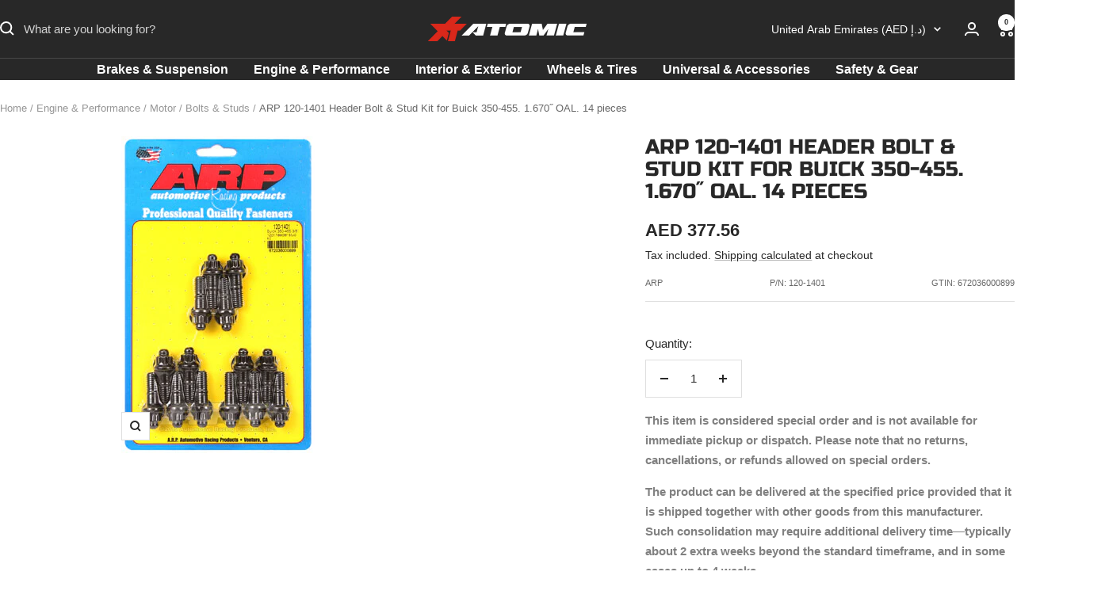

--- FILE ---
content_type: text/javascript; charset=utf-8
request_url: https://atomic-shop.ae/products/arp-120-1401-header-bolt-stud-kit-for-buick-350-455-1-670-oal-14-pieces.js
body_size: 365
content:
{"id":8784352051486,"title":"ARP 120-1401 Header Bolt \u0026 Stud Kit for Buick 350-455. 1.670˝ OAL. 14 pieces","handle":"arp-120-1401-header-bolt-stud-kit-for-buick-350-455-1-670-oal-14-pieces","description":"\u003ctable width=\"400\" border=\"1\" cellpadding=\"6\"\u003e\u003ctbody\u003e\n\u003ctr bgcolor=\"#CCCCCC\"\u003e\u003cth colspan=\"2\"\u003eSpecifications\u003c\/th\u003e\u003c\/tr\u003e\n\u003ctr\u003e\n\u003ctd width=\"75%\"\u003eSocket Size(s)\u003c\/td\u003e\n\u003ctd align=\"right\"\u003e7\/16 12pt\u003c\/td\u003e\n\u003c\/tr\u003e\n\u003ctr\u003e\n\u003ctd width=\"75%\"\u003eOAL (Qty: 14)\u003c\/td\u003e\n\u003ctd align=\"right\"\u003e1.670˝\u003c\/td\u003e\n\u003c\/tr\u003e\n\u003ctr\u003e\n\u003ctd width=\"75%\"\u003eThread Size\u003c\/td\u003e\n\u003ctd align=\"right\"\u003e3\/8˝\u003c\/td\u003e\n\u003c\/tr\u003e\n\u003ctr\u003e\n\u003ctd width=\"75%\"\u003enuts, washers included\u003c\/td\u003e\n\u003ctd align=\"right\"\u003e\u003c\/td\u003e\n\u003c\/tr\u003e\n\u003c\/tbody\u003e\u003c\/table\u003e","published_at":"2023-09-30T09:04:42+04:00","created_at":"2023-09-30T09:04:51+04:00","vendor":"ARP","type":"Bolts \u0026 Studs","tags":["__label1:Special Order"],"price":37756,"price_min":37756,"price_max":37756,"available":true,"price_varies":false,"compare_at_price":null,"compare_at_price_min":0,"compare_at_price_max":0,"compare_at_price_varies":false,"variants":[{"id":49064992964894,"title":"Default Title","option1":"Default Title","option2":null,"option3":null,"sku":"120-1401","requires_shipping":true,"taxable":true,"featured_image":null,"available":true,"name":"ARP 120-1401 Header Bolt \u0026 Stud Kit for Buick 350-455. 1.670˝ OAL. 14 pieces","public_title":null,"options":["Default Title"],"price":37756,"weight":420,"compare_at_price":null,"inventory_management":"shopify","barcode":"672036000899","quantity_rule":{"min":1,"max":null,"increment":1},"quantity_price_breaks":[],"requires_selling_plan":false,"selling_plan_allocations":[]}],"images":["\/\/cdn.shopify.com\/s\/files\/1\/0784\/0553\/3982\/files\/120-1401_fb909e00-ed70-43fb-83e0-1ca6a3d19655.jpg?v=1762452636"],"featured_image":"\/\/cdn.shopify.com\/s\/files\/1\/0784\/0553\/3982\/files\/120-1401_fb909e00-ed70-43fb-83e0-1ca6a3d19655.jpg?v=1762452636","options":[{"name":"Title","position":1,"values":["Default Title"]}],"url":"\/products\/arp-120-1401-header-bolt-stud-kit-for-buick-350-455-1-670-oal-14-pieces","media":[{"alt":"ARP 120-1401 Header Bolt \u0026 Stud Kit for Buick 350-455. 1.670˝ OAL. 14 pieces Photo-0 ","id":53710223147294,"position":1,"preview_image":{"aspect_ratio":0.61,"height":400,"width":244,"src":"https:\/\/cdn.shopify.com\/s\/files\/1\/0784\/0553\/3982\/files\/120-1401_fb909e00-ed70-43fb-83e0-1ca6a3d19655.jpg?v=1762452636"},"aspect_ratio":0.61,"height":400,"media_type":"image","src":"https:\/\/cdn.shopify.com\/s\/files\/1\/0784\/0553\/3982\/files\/120-1401_fb909e00-ed70-43fb-83e0-1ca6a3d19655.jpg?v=1762452636","width":244}],"requires_selling_plan":false,"selling_plan_groups":[]}

--- FILE ---
content_type: text/javascript
request_url: https://atomic-shop.ae/cdn/shop/t/6/assets/custom.js?v=167639537848865775061748873708
body_size: -688
content:
//# sourceMappingURL=/cdn/shop/t/6/assets/custom.js.map?v=167639537848865775061748873708
